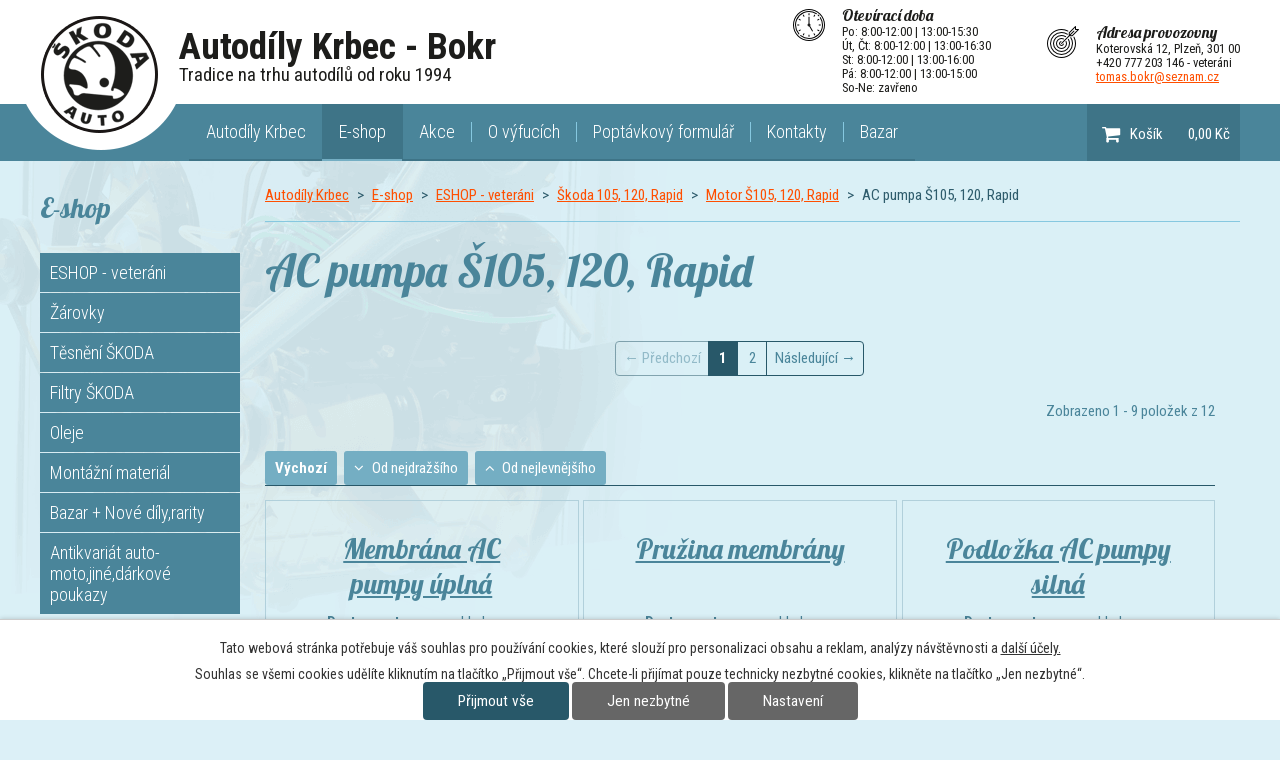

--- FILE ---
content_type: text/html; charset=utf-8
request_url: https://www.autodily-krbec.cz/eshop/eshop-veterani/skoda-105-120-rapid/skoda-105-120-rapid-motor/skoda-105-120-rapid-motor-ac-pumpa
body_size: 18876
content:
<!DOCTYPE html>
<html lang="cs" data-lang-system="cs">
	<head>



		<!--[if IE]><meta http-equiv="X-UA-Compatible" content="IE=EDGE"><![endif]-->
			<meta name="viewport" content="width=device-width, initial-scale=1, user-scalable=yes">
			<meta http-equiv="content-type" content="text/html; charset=utf-8" />
			<meta name="robots" content="index,follow" />
			<meta name="author" content="Antee s.r.o." />
			<meta name="description" content="Zabýváme se prodejem dílu na veterány Škoda. Najdete u nás také veškeré autodíly značky Škoda. V případě zájmu dokážeme sehnat díly na starší automobily značky škoda, např. Škoda 1000, Škoda R, Octavia, Felicia" />
			<meta name="keywords" content="autodíly, veteráni, Plzeňský kraj, Plzeň, Škoda autodíly,oleje" />
			<meta name="google-site-verification" content="NyunlU7-pHnqe5XqnyKObvjD4vhfVZ5M2ZfpaiCkj28" />
			<meta name="viewport" content="width=device-width, initial-scale=1, user-scalable=yes" />
<title>AC pumpa Š105, 120, Rapid | Autodíly Krbec - Bokr | Prodej náhradních dílů na veterány Škoda</title>

		<link rel="stylesheet" type="text/css" href="https://cdn.antee.cz/jqueryui/1.8.20/css/smoothness/jquery-ui-1.8.20.custom.css?v=2" integrity="sha384-969tZdZyQm28oZBJc3HnOkX55bRgehf7P93uV7yHLjvpg/EMn7cdRjNDiJ3kYzs4" crossorigin="anonymous" />
		<link rel="stylesheet" type="text/css" href="/style.php?nid=SlFRQUk=&amp;ver=1768399196" />
		<link rel="stylesheet" type="text/css" href="/css/libs.css?ver=1768399900" />
		<link rel="stylesheet" type="text/css" href="https://cdn.antee.cz/genericons/genericons/genericons.css?v=2" integrity="sha384-DVVni0eBddR2RAn0f3ykZjyh97AUIRF+05QPwYfLtPTLQu3B+ocaZm/JigaX0VKc" crossorigin="anonymous" />

		<script src="/js/jquery/jquery-3.0.0.min.js" ></script>
		<script src="/js/jquery/jquery-migrate-3.1.0.min.js" ></script>
		<script src="/js/jquery/jquery-ui.min.js" ></script>
		<script src="/js/jquery/jquery.ui.touch-punch.min.js" ></script>
		<script src="/js/libs.min.js?ver=1768399900" ></script>
		<script src="/js/ipo.min.js?ver=1768399889" ></script>
			<script src="/js/locales/cs.js?ver=1768399196" ></script>


		<link href="/aktuality-akce?action=atom" type="application/atom+xml" rel="alternate" title="Akce">
<link href="//fonts.googleapis.com/css?family=Lobster&amp;subset=latin,latin-ext" rel="stylesheet">
<link href="//fonts.googleapis.com/css?family=Roboto+Condensed:300,300i,400,400i,700,700i&amp;subset=latin,latin-ext" rel="stylesheet">
<script type="text/javascript">
$(function() {
$("#callEshop").insertBefore($("#ipomain"));
$("#ipocopyright").insertAfter($("#ipocontainer"));
$(".catalogBasket").insertAfter($("#ipotopmenu > ul"));
});
</script>
<script type="text/javascript">
$(document).ready(function() {
var WindowWidth = $(window).width();
if (WindowWidth < 1200) {
$(".catalogBasket").insertAfter($(".header-logo"));
};
});
</script>
	</head>

	<body id="page5379752" class="subpage5379752 subpage2358912"
			
			data-nid="10417"
			data-lid="CZ"
			data-oid="5379752"
			data-layout-pagewidth="764"
			
			data-slideshow-timer="3"
			 data-ipo-meta-category="10774" data-ipo-meta-parent-categories="10764 10611 10596" data-ipo-meta-subcategory="10774 10764 10611 10596"
						
				
				data-layout="responsive" data-viewport_width_responsive="1200"
			>



							<div id="snippet-cookiesConfirmation-euCookiesSnp">			<div id="cookieChoiceInfo" class="cookie-choices-info template_1">
					<p>Tato webová stránka potřebuje váš souhlas pro používání cookies, které slouží pro personalizaci obsahu a reklam, analýzy návštěvnosti a 
						<a class="cookie-button more" href="https://navody.antee.cz/cookies" target="_blank">další účely.</a>
					</p>
					<p>
						Souhlas se všemi cookies udělíte kliknutím na tlačítko „Přijmout vše“. Chcete-li přijímat pouze technicky nezbytné cookies, klikněte na tlačítko „Jen nezbytné“.
					</p>
				<div class="buttons">
					<a class="cookie-button action-button ajax" id="cookieChoiceButton" rel=”nofollow” href="/eshop/eshop-veterani/skoda-105-120-rapid/skoda-105-120-rapid-motor/skoda-105-120-rapid-motor-ac-pumpa?do=cookiesConfirmation-acceptAll">Přijmout vše</a>
					<a class="cookie-button cookie-button--settings action-button ajax" rel=”nofollow” href="/eshop/eshop-veterani/skoda-105-120-rapid/skoda-105-120-rapid-motor/skoda-105-120-rapid-motor-ac-pumpa?do=cookiesConfirmation-onlyNecessary">Jen nezbytné</a>
					<a class="cookie-button cookie-button--settings action-button ajax" rel=”nofollow” href="/eshop/eshop-veterani/skoda-105-120-rapid/skoda-105-120-rapid-motor/skoda-105-120-rapid-motor-ac-pumpa?do=cookiesConfirmation-openSettings">Nastavení</a>
				</div>
			</div>
</div>				<div id="ipocontainer">

			<div class="menu-toggler">

				<span>Menu</span>
				<span class="genericon genericon-menu"></span>
			</div>

			<span id="back-to-top">

				<i class="fa fa-angle-up"></i>
			</span>

			<div id="ipoheader">

				<div class="container">
	<a href="/" class="header-logo">
		<img src="/image.php?nid=10417&amp;oid=5507816" alt="Logo autodíly Jiří Krbec">
		<div class="top">Autodíly Krbec - Bokr<br><span>Tradice na trhu autodílů od roku 1994</span></div>
	</a>
	<div class="adress">
		<span>Adresa provozovny</span><br>
		Koterovská 12, Plzeň, 301 00<br>
		+420 777 203 146 - veteráni<br>
		<a href="mailto:krbec@autodily-krbec.cz">tomas.bokr@seznam.cz</a>
	</div>
	<div class="open">
		<span>Otevírací doba</span><br>
		<!--Po - Pá: 8:00-12:00 | 13:00-16:30<br>
So: zavřeno -->
		Po: 8:00-12:00 | 13:00-15:30<br>
		Út, Čt: 8:00-12:00 | 13:00-16:30<br>
		St: 8:00-12:00 | 13:00-16:00<br>
		Pá: 8:00-12:00 | 13:00-15:00<br>
		So-Ne: zavřeno
	</div>
</div>



<div id="snippet-headerSection-catalogBasketLink-5379752-"><div class="catalogBasket" id="catalog-basket-5379752">
	<h4 class="newsheader">Košík</h4>
	<div class="newsbody">
		<i class=" fa fa-shopping-cart fa-4"></i>
		<a href="/eshop?action=basket" class="ajax-modal">Košík</a>
		<div class="totalPrice">
                0,00 Kč
		</div>
	</div>
</div>
</div>			</div>

			<div id="ipotopmenuwrapper">

				<div id="ipotopmenu">
<h4 class="hiddenMenu">Horní menu</h4>
<ul class="topmenulevel1"><li class="topmenuitem1 noborder" id="ipomenu5508472"><a href="/">Autodíly Krbec</a></li><li class="topmenuitem1 active" id="ipomenu5379752"><a href="/eshop">E-shop</a><ul class="topmenulevel2"><li class="topmenuitem2" id="ipomenu5533774"><a href="/obchodni-podminky">Obchodní podmínky</a></li></ul></li><li class="topmenuitem1" id="ipomenu5510656"><a href="/aktuality-akce">Akce</a></li><li class="topmenuitem1" id="ipomenu2365652"><a href="/o-vyfucich">O výfucích</a></li><li class="topmenuitem1" id="ipomenu2365633"><a href="/poptavkovy-formular">Poptávkový formulář</a></li><li class="topmenuitem1" id="ipomenu2358915"><a href="/kontakty">Kontakty</a></li><li class="topmenuitem1" id="ipomenu8100549"><a href="/eshop/bazar" target="_top">Bazar</a></li></ul>
					<div class="cleartop"></div>
				</div>
			</div>
			<div id="ipomain">
				
				<div id="ipomainframe">
					<div id="ipopage">
<div id="iponavigation">
	<h5 class="hiddenMenu">Drobečková navigace</h5>
	<p>
			<a href="/">Autodíly Krbec</a> <span class="separator">&gt;</span>
			<a href="/eshop">E-shop</a> <span class="separator">&gt;</span>
			<a href="/eshop/eshop-veterani">ESHOP - veteráni</a> <span class="separator">&gt;</span>
			<a href="/eshop/eshop-veterani/skoda-105-120-rapid">Škoda 105, 120, Rapid</a> <span class="separator">&gt;</span>
			<a href="/eshop/eshop-veterani/skoda-105-120-rapid/skoda-105-120-rapid-motor">Motor Š105, 120, Rapid</a> <span class="separator">&gt;</span>
			<span class="currentPage">AC pumpa Š105, 120, Rapid</span>
	</p>

</div>
						<div class="ipopagetext">
							<div class="catalog view-detail content eshop-basket">
								
								<h1>AC pumpa Š105, 120, Rapid</h1>

<div id="snippet--flash"></div>
								
																	


<hr class="cleaner">


<div id="snippet-itemsOverview-content">
<div class="content-paginator clearfix">
	<div class="content-paginator-wrapper">
		<span class="paginator-disabled paginator-prev paginator-button" title="Předchozí">
			<span class="paginator-button-icon">&larr;</span><span class="paginator-button-text">Předchozí</span>
		</span>
			<span class="paginator-current" style="max-width: 112px">1</span>
			<a href="/eshop/eshop-veterani/skoda-105-120-rapid/skoda-105-120-rapid-motor/skoda-105-120-rapid-motor-ac-pumpa?itemsOverview-paginator-page=2" class="paginator-step" rel="next" style="max-width: 112px">
				2
			</a>
		<a href="/eshop/eshop-veterani/skoda-105-120-rapid/skoda-105-120-rapid-motor/skoda-105-120-rapid-motor-ac-pumpa?itemsOverview-paginator-page=2" class="paginator-next paginator-button" title="Následující" rel="next">
			<span class="paginator-button-text">Následující</span><span class="paginator-button-icon">&rarr;</span>
		</a>
	</div>
</div>
<div class="items-counter">Zobrazeno 1 - 9 položek z 12</div>

<div class="category-layout-switcher">
</div>

<ul class="order-tabs">

	<li class="order-tab tab-default current">
		<a href="/eshop/eshop-veterani/skoda-105-120-rapid/skoda-105-120-rapid-motor/skoda-105-120-rapid-motor-ac-pumpa?order=">Výchozí</a>
	</li>
	<li class="order-tab tab-price-high-to-low">

		<a href="/eshop/eshop-veterani/skoda-105-120-rapid/skoda-105-120-rapid-motor/skoda-105-120-rapid-motor-ac-pumpa?order=visitor_price_desc">Od nejdražšího</a>
	</li>
	<li class="order-tab tab-price-low-to-high">

		<a href="/eshop/eshop-veterani/skoda-105-120-rapid/skoda-105-120-rapid-motor/skoda-105-120-rapid-motor-ac-pumpa?order=visitor_price_asc">Od nejlevnějšího</a>
	</li>
</ul>
	<ul class="items matrix clearfix paragraph js-param-search-cleaner-parent same-height-per-row">
						<li class="js-param-search-product" id="catalog-item-528406" >
			<div>
				<h3 class="title" title="Membrána AC pumpy úplná"><a href="/eshop?categoryId=10774&amp;id=528406&amp;action=itemDetail&amp;oid=5379752&amp;nid=10417">Membrána AC pumpy úplná</a></h3>
				<div class="description">
				</div>
				<div class="attributes">
						<div class="attributes-row clearfix attr-dostupnost" >

							<div class="attributes-cell">
								<strong>Dostupnost</strong>
							</div>
							<div class="attributes-cell">
										skladem
							</div>
						</div>
				</div>

				<div class="eshop-stockInfo">

					<div class="eshop-stockCountAttribute">
						<div class="eshop-stockCountLabel">
							Skladem
						</div>
						<div class="eshop-stockCountValue">
								20 ks
						</div>
					</div>
				</div>

								<div class="eshop-priceAndBasketAdd">
						<div class="eshop-priceAttribute">
							<div class="price-with-vat">

								<div class="eshop-priceLabel">
									Cena s DPH
								</div>
								<div class="eshop-priceValue">
									75,00 Kč
								</div>
							</div>
						</div>
						<div class="eshop-basketAdd">
<form action="/eshop/eshop-veterani/skoda-105-120-rapid/skoda-105-120-rapid-motor/skoda-105-120-rapid-motor-ac-pumpa?do=itemsOverview-basketAdd-528406-basketAddForm-submit&amp;action=detail&amp;id=10774" method="post" id="frm-itemsOverview-basketAdd-528406-basketAddForm" class="basketAddForm ajax" data-validate>
<div class="form-horizontal">
<div class="form-item" id="frmbasketAddForm-count_528406-pair"><div class="form-item-label"><label class="required" for="frmbasketAddForm-count_528406">Počet<span class="meta"> - povinné</span></label></div><div class="form-item-field"><input type="text" name="count_528406" id="frmbasketAddForm-count_528406" value="1"> </div></div><div class="form-item buttons"><div class="form-item-label"></div><div class="form-item-field"><input type="submit" class="action-button" name="addToBasket_528406" id="frmbasketAddForm-addToBasket_528406" value="Přidat do košíku"> </div></div></div>
<div><input type="hidden" name="basketAdd_528406" id="frmbasketAddForm-basketAdd_528406" value="1"><input type="hidden" name="fromUrl_528406" id="frmbasketAddForm-fromUrl_528406" value="/eshop/eshop-veterani/skoda-105-120-rapid/skoda-105-120-rapid-motor/skoda-105-120-rapid-motor-ac-pumpa"></div></form>

<!-- Nette Form validator -->

<script >
	/* <![CDATA[ */

	var nette = nette || { };

	nette.getValue = function(elem) {
		if (!elem) {
			return void 0;
		}

		if (!elem.nodeName) { // radio
			for (var i = 0, len = elem.length; i < len; i++) {
				if (elem[i].checked) {
					return elem[i].value;
				}
			}
			return null;
		}

		if (elem.nodeName.toLowerCase() === 'select') {
			var index = elem.selectedIndex, options = elem.options;

			if (index < 0) {
				return null;

			} else if (elem.type === 'select-one') {
				return options[index].value;
			}

			for (var i = 0, values = [], len = options.length; i < len; i++) {
				if (options[i].selected) {
					values.push(options[i].value);
				}
			}
			return values;
		}

		if (elem.type === 'checkbox') {
			return elem.checked;
		}

		return elem.value.replace(/^\s+|\s+$/g, '');
	}


	nette.getFormValidators = function(form) {
		var id = form.getAttributeNode('id').nodeValue;
		return this.forms[id] ? this.forms[id].validators : [];
	}


	nette.validateControl = function(control) {
		var validator = this.getFormValidators(control.form)[control.name];
		return validator ? validator(control) : null;
	}


	nette.validateForm = function(sender) {
		var form = sender.form || sender;
		var validators = this.getFormValidators(form);
		for (var name in validators) {
			var error = validators[name](sender);
			if (error) {
				if (form[name].focus) {
					form[name].focus();
				}
				alert(error);
				return false;
			}
		}
		return true;
	}


	nette.toggle = function(id, visible) {
		var elem = document.getElementById(id);
		if (elem) {
			elem.style.display = visible ? "" : "none";
		}
	}

	/* ]]> */
</script>

<script >
	/* <![CDATA[ */

	nette.forms = nette.forms || { };

	nette.forms["frm-itemsOverview-basketAdd-528406-basketAddForm"] = {
		validators: {
			"count_528406": function(sender) {
		var res, val, form = sender.form || sender;
					val = nette.getValue(form["count_528406"]); res = val!='' && val!="";
			if (!res) return "Vypl\u0148te, pros\u00edm, povinn\u00e9 pole Po\u010det.";
			val = nette.getValue(form["count_528406"]); res = parseFloat(val)>=1 && parseFloat(val)<=20;
			if (!res) return "Zadan\u00fd po\u010det produkt\u016f nen\u00ed skladem. Nejvy\u0161\u0161\u00ed mo\u017en\u00fd po\u010det produkt\u016f: 20 ks.";
	}
		},

	toggle: function(sender) {
		var visible, res, form = sender.form || sender;
			}
	}


	
	/* ]]> */
</script>

<script >
	var form = document.querySelector('#' + "frm-itemsOverview-basketAdd-528406-basketAddForm" + '[data-validate]');
	if (form) {
		if (form.dataset.validate.length > 0) {
			var triggers = form.dataset.validate.split(" ");
			var allTriggersExist = true;
			for (var i = 0; i < triggers.length; i++) {
				var submit = form.querySelector('#' + triggers[i]);
				if (!submit) {
					allTriggersExist = false;
				}
				break;
			}
			if (allTriggersExist) {
				for (var i = 0; i < triggers.length; i++) {
					var submit = form.querySelector('#' + triggers[i]);
					if (submit) {
						submit.addEventListener('click', function (ev) {
							if (!nette.validateForm(ev.target)) {
								ev.preventDefault();
							}
						})
					}
				}
			} else {
				form.addEventListener('submit', function(ev) {
					if (!nette.validateForm(ev.target)) {
						ev.preventDefault();
					}
				})
			}
		} else {
			form.addEventListener('submit', function(ev) {
				if (!nette.validateForm(ev.target)) {
					ev.preventDefault();
				}
			})
		}
	}
</script>
<!-- /Nette Form validator -->
	</div>
									</div>
				
				<hr class="cleaner">
					<a href="/eshop?categoryId=10774&amp;id=528406&amp;action=itemDetail&amp;oid=5379752&amp;nid=10417">
						<img alt="" loading="lazy" width="231" height="173" data-src="/image.php?nid=10417&amp;oid=3636997&amp;width=231&amp;height=173">
					</a>
			</div>
		</li>
						<li class="js-param-search-product" id="catalog-item-528407" >
			<div>
				<h3 class="title" title="Pružina membrány"><a href="/eshop?categoryId=10774&amp;id=528407&amp;action=itemDetail&amp;oid=5379752&amp;nid=10417">Pružina membrány</a></h3>
				<div class="description">
				</div>
				<div class="attributes">
						<div class="attributes-row clearfix attr-dostupnost" >

							<div class="attributes-cell">
								<strong>Dostupnost</strong>
							</div>
							<div class="attributes-cell">
										skladem
							</div>
						</div>
				</div>

				<div class="eshop-stockInfo">

					<div class="eshop-stockCountAttribute">
						<div class="eshop-stockCountLabel">
							Skladem
						</div>
						<div class="eshop-stockCountValue">
								0 ks
						</div>
					</div>
				</div>

								<div class="eshop-priceAndBasketAdd">
						<div class="eshop-priceAttribute">
							<div class="price-with-vat">

								<div class="eshop-priceLabel">
									Cena s DPH
								</div>
								<div class="eshop-priceValue">
									20,00 Kč
								</div>
							</div>
						</div>
														</div>
				
				<hr class="cleaner">
					<a href="/eshop?categoryId=10774&amp;id=528407&amp;action=itemDetail&amp;oid=5379752&amp;nid=10417">
						<img alt="" loading="lazy" width="231" height="173" data-src="/image.php?nid=10417&amp;oid=4030500&amp;width=231&amp;height=173">
					</a>
			</div>
		</li>
						<li class="js-param-search-product" id="catalog-item-528408" >
			<div>
				<h3 class="title" title="Podložka AC pumpy silná"><a href="/eshop?categoryId=10774&amp;id=528408&amp;action=itemDetail&amp;oid=5379752&amp;nid=10417">Podložka AC pumpy silná</a></h3>
				<div class="description">
				</div>
				<div class="attributes">
						<div class="attributes-row clearfix attr-dostupnost" >

							<div class="attributes-cell">
								<strong>Dostupnost</strong>
							</div>
							<div class="attributes-cell">
										skladem
							</div>
						</div>
				</div>

				<div class="eshop-stockInfo">

					<div class="eshop-stockCountAttribute">
						<div class="eshop-stockCountLabel">
							Skladem
						</div>
						<div class="eshop-stockCountValue">
								8 ks
						</div>
					</div>
				</div>

								<div class="eshop-priceAndBasketAdd">
						<div class="eshop-priceAttribute">
							<div class="price-with-vat">

								<div class="eshop-priceLabel">
									Cena s DPH
								</div>
								<div class="eshop-priceValue">
									85,00 Kč
								</div>
							</div>
						</div>
						<div class="eshop-basketAdd">
<form action="/eshop/eshop-veterani/skoda-105-120-rapid/skoda-105-120-rapid-motor/skoda-105-120-rapid-motor-ac-pumpa?do=itemsOverview-basketAdd-528408-basketAddForm-submit&amp;action=detail&amp;id=10774" method="post" id="frm-itemsOverview-basketAdd-528408-basketAddForm" class="basketAddForm ajax" data-validate>
<div class="form-horizontal">
<div class="form-item" id="frmbasketAddForm-count_528408-pair"><div class="form-item-label"><label class="required" for="frmbasketAddForm-count_528408">Počet<span class="meta"> - povinné</span></label></div><div class="form-item-field"><input type="text" name="count_528408" id="frmbasketAddForm-count_528408" value="1"> </div></div><div class="form-item buttons"><div class="form-item-label"></div><div class="form-item-field"><input type="submit" class="action-button" name="addToBasket_528408" id="frmbasketAddForm-addToBasket_528408" value="Přidat do košíku"> </div></div></div>
<div><input type="hidden" name="basketAdd_528408" id="frmbasketAddForm-basketAdd_528408" value="1"><input type="hidden" name="fromUrl_528408" id="frmbasketAddForm-fromUrl_528408" value="/eshop/eshop-veterani/skoda-105-120-rapid/skoda-105-120-rapid-motor/skoda-105-120-rapid-motor-ac-pumpa"></div></form>

<!-- Nette Form validator -->

<script >
	/* <![CDATA[ */

	var nette = nette || { };

	nette.getValue = function(elem) {
		if (!elem) {
			return void 0;
		}

		if (!elem.nodeName) { // radio
			for (var i = 0, len = elem.length; i < len; i++) {
				if (elem[i].checked) {
					return elem[i].value;
				}
			}
			return null;
		}

		if (elem.nodeName.toLowerCase() === 'select') {
			var index = elem.selectedIndex, options = elem.options;

			if (index < 0) {
				return null;

			} else if (elem.type === 'select-one') {
				return options[index].value;
			}

			for (var i = 0, values = [], len = options.length; i < len; i++) {
				if (options[i].selected) {
					values.push(options[i].value);
				}
			}
			return values;
		}

		if (elem.type === 'checkbox') {
			return elem.checked;
		}

		return elem.value.replace(/^\s+|\s+$/g, '');
	}


	nette.getFormValidators = function(form) {
		var id = form.getAttributeNode('id').nodeValue;
		return this.forms[id] ? this.forms[id].validators : [];
	}


	nette.validateControl = function(control) {
		var validator = this.getFormValidators(control.form)[control.name];
		return validator ? validator(control) : null;
	}


	nette.validateForm = function(sender) {
		var form = sender.form || sender;
		var validators = this.getFormValidators(form);
		for (var name in validators) {
			var error = validators[name](sender);
			if (error) {
				if (form[name].focus) {
					form[name].focus();
				}
				alert(error);
				return false;
			}
		}
		return true;
	}


	nette.toggle = function(id, visible) {
		var elem = document.getElementById(id);
		if (elem) {
			elem.style.display = visible ? "" : "none";
		}
	}

	/* ]]> */
</script>

<script >
	/* <![CDATA[ */

	nette.forms = nette.forms || { };

	nette.forms["frm-itemsOverview-basketAdd-528408-basketAddForm"] = {
		validators: {
			"count_528408": function(sender) {
		var res, val, form = sender.form || sender;
					val = nette.getValue(form["count_528408"]); res = val!='' && val!="";
			if (!res) return "Vypl\u0148te, pros\u00edm, povinn\u00e9 pole Po\u010det.";
			val = nette.getValue(form["count_528408"]); res = parseFloat(val)>=1 && parseFloat(val)<=8;
			if (!res) return "Zadan\u00fd po\u010det produkt\u016f nen\u00ed skladem. Nejvy\u0161\u0161\u00ed mo\u017en\u00fd po\u010det produkt\u016f: 8 ks.";
	}
		},

	toggle: function(sender) {
		var visible, res, form = sender.form || sender;
			}
	}


	
	/* ]]> */
</script>

<script >
	var form = document.querySelector('#' + "frm-itemsOverview-basketAdd-528408-basketAddForm" + '[data-validate]');
	if (form) {
		if (form.dataset.validate.length > 0) {
			var triggers = form.dataset.validate.split(" ");
			var allTriggersExist = true;
			for (var i = 0; i < triggers.length; i++) {
				var submit = form.querySelector('#' + triggers[i]);
				if (!submit) {
					allTriggersExist = false;
				}
				break;
			}
			if (allTriggersExist) {
				for (var i = 0; i < triggers.length; i++) {
					var submit = form.querySelector('#' + triggers[i]);
					if (submit) {
						submit.addEventListener('click', function (ev) {
							if (!nette.validateForm(ev.target)) {
								ev.preventDefault();
							}
						})
					}
				}
			} else {
				form.addEventListener('submit', function(ev) {
					if (!nette.validateForm(ev.target)) {
						ev.preventDefault();
					}
				})
			}
		} else {
			form.addEventListener('submit', function(ev) {
				if (!nette.validateForm(ev.target)) {
					ev.preventDefault();
				}
			})
		}
	}
</script>
<!-- /Nette Form validator -->
	</div>
									</div>
				
				<hr class="cleaner">
					<a href="/eshop?categoryId=10774&amp;id=528408&amp;action=itemDetail&amp;oid=5379752&amp;nid=10417">
						<img alt="" loading="lazy" width="231" height="173" data-src="/image.php?nid=10417&amp;oid=3222598&amp;width=231&amp;height=173">
					</a>
			</div>
		</li>
		<li class="cleaner"></li>
						<li class="js-param-search-product" id="catalog-item-528411" >
			<div>
				<h3 class="title" title="Filtr AC pumpy"><a href="/eshop?categoryId=10774&amp;id=528411&amp;action=itemDetail&amp;oid=5379752&amp;nid=10417">Filtr AC pumpy</a></h3>
				<div class="description">
				</div>
				<div class="attributes">
						<div class="attributes-row clearfix attr-dostupnost" >

							<div class="attributes-cell">
								<strong>Dostupnost</strong>
							</div>
							<div class="attributes-cell">
										skladem
							</div>
						</div>
				</div>

				<div class="eshop-stockInfo">

					<div class="eshop-stockCountAttribute">
						<div class="eshop-stockCountLabel">
							Skladem
						</div>
						<div class="eshop-stockCountValue">
								0 ks
						</div>
					</div>
				</div>

								<div class="eshop-priceAndBasketAdd">
						<div class="eshop-priceAttribute">
							<div class="price-with-vat">

								<div class="eshop-priceLabel">
									Cena s DPH
								</div>
								<div class="eshop-priceValue">
									85,00 Kč
								</div>
							</div>
						</div>
														</div>
				
				<hr class="cleaner">
					<a href="/eshop?categoryId=10774&amp;id=528411&amp;action=itemDetail&amp;oid=5379752&amp;nid=10417">
						<img alt="" loading="lazy" width="231" height="173" data-src="/image.php?nid=10417&amp;oid=3653920&amp;width=231&amp;height=173">
					</a>
			</div>
		</li>
						<li class="js-param-search-product" id="catalog-item-528412" >
			<div>
				<h3 class="title" title="Držák nádobky AC pumpy"><a href="/eshop?categoryId=10774&amp;id=528412&amp;action=itemDetail&amp;oid=5379752&amp;nid=10417">Držák nádobky AC pumpy</a></h3>
				<div class="description">
				</div>
				<div class="attributes">
						<div class="attributes-row clearfix attr-dostupnost" >

							<div class="attributes-cell">
								<strong>Dostupnost</strong>
							</div>
							<div class="attributes-cell">
										skladem
							</div>
						</div>
				</div>

				<div class="eshop-stockInfo">

					<div class="eshop-stockCountAttribute">
						<div class="eshop-stockCountLabel">
							Skladem
						</div>
						<div class="eshop-stockCountValue">
								0 ks
						</div>
					</div>
				</div>

								<div class="eshop-priceAndBasketAdd">
						<div class="eshop-priceAttribute">
							<div class="price-with-vat">

								<div class="eshop-priceLabel">
									Cena s DPH
								</div>
								<div class="eshop-priceValue">
									90,00 Kč
								</div>
							</div>
						</div>
														</div>
				
				<hr class="cleaner">
					<a href="/eshop?categoryId=10774&amp;id=528412&amp;action=itemDetail&amp;oid=5379752&amp;nid=10417">
						<img alt="" loading="lazy" width="231" height="173" data-src="/image.php?nid=10417&amp;oid=3653941&amp;width=231&amp;height=173">
					</a>
			</div>
		</li>
						<li class="js-param-search-product" id="catalog-item-528414" >
			<div>
				<h3 class="title" title="Těsnění AC pumpy"><a href="/eshop?categoryId=10774&amp;id=528414&amp;action=itemDetail&amp;oid=5379752&amp;nid=10417">Těsnění AC pumpy</a></h3>
				<div class="description">
				</div>
				<div class="attributes">
						<div class="attributes-row clearfix attr-dostupnost" >

							<div class="attributes-cell">
								<strong>Dostupnost</strong>
							</div>
							<div class="attributes-cell">
										skladem
							</div>
						</div>
				</div>

				<div class="eshop-stockInfo">

					<div class="eshop-stockCountAttribute">
						<div class="eshop-stockCountLabel">
							Skladem
						</div>
						<div class="eshop-stockCountValue">
								49 ks
						</div>
					</div>
				</div>

								<div class="eshop-priceAndBasketAdd">
						<div class="eshop-priceAttribute">
							<div class="price-with-vat">

								<div class="eshop-priceLabel">
									Cena s DPH
								</div>
								<div class="eshop-priceValue">
									4,00 Kč
								</div>
							</div>
						</div>
						<div class="eshop-basketAdd">
<form action="/eshop/eshop-veterani/skoda-105-120-rapid/skoda-105-120-rapid-motor/skoda-105-120-rapid-motor-ac-pumpa?do=itemsOverview-basketAdd-528414-basketAddForm-submit&amp;action=detail&amp;id=10774" method="post" id="frm-itemsOverview-basketAdd-528414-basketAddForm" class="basketAddForm ajax" data-validate>
<div class="form-horizontal">
<div class="form-item" id="frmbasketAddForm-count_528414-pair"><div class="form-item-label"><label class="required" for="frmbasketAddForm-count_528414">Počet<span class="meta"> - povinné</span></label></div><div class="form-item-field"><input type="text" name="count_528414" id="frmbasketAddForm-count_528414" value="1"> </div></div><div class="form-item buttons"><div class="form-item-label"></div><div class="form-item-field"><input type="submit" class="action-button" name="addToBasket_528414" id="frmbasketAddForm-addToBasket_528414" value="Přidat do košíku"> </div></div></div>
<div><input type="hidden" name="basketAdd_528414" id="frmbasketAddForm-basketAdd_528414" value="1"><input type="hidden" name="fromUrl_528414" id="frmbasketAddForm-fromUrl_528414" value="/eshop/eshop-veterani/skoda-105-120-rapid/skoda-105-120-rapid-motor/skoda-105-120-rapid-motor-ac-pumpa"></div></form>

<!-- Nette Form validator -->

<script >
	/* <![CDATA[ */

	var nette = nette || { };

	nette.getValue = function(elem) {
		if (!elem) {
			return void 0;
		}

		if (!elem.nodeName) { // radio
			for (var i = 0, len = elem.length; i < len; i++) {
				if (elem[i].checked) {
					return elem[i].value;
				}
			}
			return null;
		}

		if (elem.nodeName.toLowerCase() === 'select') {
			var index = elem.selectedIndex, options = elem.options;

			if (index < 0) {
				return null;

			} else if (elem.type === 'select-one') {
				return options[index].value;
			}

			for (var i = 0, values = [], len = options.length; i < len; i++) {
				if (options[i].selected) {
					values.push(options[i].value);
				}
			}
			return values;
		}

		if (elem.type === 'checkbox') {
			return elem.checked;
		}

		return elem.value.replace(/^\s+|\s+$/g, '');
	}


	nette.getFormValidators = function(form) {
		var id = form.getAttributeNode('id').nodeValue;
		return this.forms[id] ? this.forms[id].validators : [];
	}


	nette.validateControl = function(control) {
		var validator = this.getFormValidators(control.form)[control.name];
		return validator ? validator(control) : null;
	}


	nette.validateForm = function(sender) {
		var form = sender.form || sender;
		var validators = this.getFormValidators(form);
		for (var name in validators) {
			var error = validators[name](sender);
			if (error) {
				if (form[name].focus) {
					form[name].focus();
				}
				alert(error);
				return false;
			}
		}
		return true;
	}


	nette.toggle = function(id, visible) {
		var elem = document.getElementById(id);
		if (elem) {
			elem.style.display = visible ? "" : "none";
		}
	}

	/* ]]> */
</script>

<script >
	/* <![CDATA[ */

	nette.forms = nette.forms || { };

	nette.forms["frm-itemsOverview-basketAdd-528414-basketAddForm"] = {
		validators: {
			"count_528414": function(sender) {
		var res, val, form = sender.form || sender;
					val = nette.getValue(form["count_528414"]); res = val!='' && val!="";
			if (!res) return "Vypl\u0148te, pros\u00edm, povinn\u00e9 pole Po\u010det.";
			val = nette.getValue(form["count_528414"]); res = parseFloat(val)>=1 && parseFloat(val)<=49;
			if (!res) return "Zadan\u00fd po\u010det produkt\u016f nen\u00ed skladem. Nejvy\u0161\u0161\u00ed mo\u017en\u00fd po\u010det produkt\u016f: 49 ks.";
	}
		},

	toggle: function(sender) {
		var visible, res, form = sender.form || sender;
			}
	}


	
	/* ]]> */
</script>

<script >
	var form = document.querySelector('#' + "frm-itemsOverview-basketAdd-528414-basketAddForm" + '[data-validate]');
	if (form) {
		if (form.dataset.validate.length > 0) {
			var triggers = form.dataset.validate.split(" ");
			var allTriggersExist = true;
			for (var i = 0; i < triggers.length; i++) {
				var submit = form.querySelector('#' + triggers[i]);
				if (!submit) {
					allTriggersExist = false;
				}
				break;
			}
			if (allTriggersExist) {
				for (var i = 0; i < triggers.length; i++) {
					var submit = form.querySelector('#' + triggers[i]);
					if (submit) {
						submit.addEventListener('click', function (ev) {
							if (!nette.validateForm(ev.target)) {
								ev.preventDefault();
							}
						})
					}
				}
			} else {
				form.addEventListener('submit', function(ev) {
					if (!nette.validateForm(ev.target)) {
						ev.preventDefault();
					}
				})
			}
		} else {
			form.addEventListener('submit', function(ev) {
				if (!nette.validateForm(ev.target)) {
					ev.preventDefault();
				}
			})
		}
	}
</script>
<!-- /Nette Form validator -->
	</div>
									</div>
				
				<hr class="cleaner">
					<a href="/eshop?categoryId=10774&amp;id=528414&amp;action=itemDetail&amp;oid=5379752&amp;nid=10417">
						<img alt="" loading="lazy" width="173" height="231" data-src="/image.php?nid=10417&amp;oid=3645482&amp;width=173&amp;height=231">
					</a>
			</div>
		</li>
		<li class="cleaner"></li>
						<li class="js-param-search-product" id="catalog-item-1187891" >
			<div>
				<h3 class="title" title="Těsnící kroužek čístíče AC"><a href="/eshop/produkt/tesnici-krouzek-cistice-ac">Těsnící kroužek čístíče AC</a></h3>
				<div class="description">
				</div>
				<div class="attributes">
						<div class="attributes-row clearfix attr-dostupnost" >

							<div class="attributes-cell">
								<strong>Dostupnost</strong>
							</div>
							<div class="attributes-cell">
										skladem
							</div>
						</div>
				</div>

				<div class="eshop-stockInfo">

					<div class="eshop-stockCountAttribute">
						<div class="eshop-stockCountLabel">
							Skladem
						</div>
						<div class="eshop-stockCountValue">
								0 ks
						</div>
					</div>
				</div>

								<div class="eshop-priceAndBasketAdd">
						<div class="eshop-priceAttribute">
							<div class="price-with-vat">

								<div class="eshop-priceLabel">
									Cena s DPH
								</div>
								<div class="eshop-priceValue">
									35,00 Kč
								</div>
							</div>
						</div>
														</div>
				
				<hr class="cleaner">
					<a href="/eshop/produkt/tesnici-krouzek-cistice-ac">
						<img alt="" loading="lazy" width="173" height="231" data-src="/image.php?nid=10417&amp;oid=9761463&amp;width=173&amp;height=231">
					</a>
			</div>
		</li>
						<li class="js-param-search-product" id="catalog-item-1192488" >
			<div>
				<h3 class="title" title="Ventil palivového čerpadla orig"><a href="/eshop/produkt/ventil-palivoveho-cerpadla-orig">Ventil palivového čerpadla orig</a></h3>
				<div class="description">
				</div>
				<div class="attributes">
						<div class="attributes-row clearfix attr-dostupnost" >

							<div class="attributes-cell">
								<strong>Dostupnost</strong>
							</div>
							<div class="attributes-cell">
										skladem
							</div>
						</div>
				</div>

				<div class="eshop-stockInfo">

					<div class="eshop-stockCountAttribute">
						<div class="eshop-stockCountLabel">
							Skladem
						</div>
						<div class="eshop-stockCountValue">
								0 ks
						</div>
					</div>
				</div>

								<div class="eshop-priceAndBasketAdd">
						<div class="eshop-priceAttribute">
							<div class="price-with-vat">

								<div class="eshop-priceLabel">
									Cena s DPH
								</div>
								<div class="eshop-priceValue">
									150,00 Kč
								</div>
							</div>
						</div>
														</div>
				
				<hr class="cleaner">
					<a href="/eshop/produkt/ventil-palivoveho-cerpadla-orig">
						<img alt="" loading="lazy" width="173" height="231" data-src="/image.php?nid=10417&amp;oid=10236636&amp;width=173&amp;height=231">
					</a>
			</div>
		</li>
						<li class="js-param-search-product" id="catalog-item-1192489" >
			<div>
				<h3 class="title" title="spodek palivového čerpadla orig"><a href="/eshop/produkt/spodek-palivoveho-cerpadla-orig">spodek palivového čerpadla orig</a></h3>
				<div class="description">
				</div>
				<div class="attributes">
						<div class="attributes-row clearfix attr-dostupnost" >

							<div class="attributes-cell">
								<strong>Dostupnost</strong>
							</div>
							<div class="attributes-cell">
										skladem
							</div>
						</div>
				</div>

				<div class="eshop-stockInfo">

					<div class="eshop-stockCountAttribute">
						<div class="eshop-stockCountLabel">
							Skladem
						</div>
						<div class="eshop-stockCountValue">
								0 ks
						</div>
					</div>
				</div>

								<div class="eshop-priceAndBasketAdd">
						<div class="eshop-priceAttribute">
							<div class="price-with-vat">

								<div class="eshop-priceLabel">
									Cena s DPH
								</div>
								<div class="eshop-priceValue">
									320,00 Kč
								</div>
							</div>
						</div>
														</div>
				
				<hr class="cleaner">
					<a href="/eshop/produkt/spodek-palivoveho-cerpadla-orig">
						<img alt="" loading="lazy" width="173" height="231" data-src="/image.php?nid=10417&amp;oid=10236643&amp;width=173&amp;height=231">
					</a>
			</div>
		</li>
		<li class="cleaner"></li>
			</ul>
<div class="content-paginator clearfix">
	<div class="content-paginator-wrapper">
		<span class="paginator-disabled paginator-prev paginator-button" title="Předchozí">
			<span class="paginator-button-icon">&larr;</span><span class="paginator-button-text">Předchozí</span>
		</span>
			<span class="paginator-current" style="max-width: 112px">1</span>
			<a href="/eshop/eshop-veterani/skoda-105-120-rapid/skoda-105-120-rapid-motor/skoda-105-120-rapid-motor-ac-pumpa?itemsOverview-paginator-page=2" class="paginator-step" rel="next" style="max-width: 112px">
				2
			</a>
		<a href="/eshop/eshop-veterani/skoda-105-120-rapid/skoda-105-120-rapid-motor/skoda-105-120-rapid-motor-ac-pumpa?itemsOverview-paginator-page=2" class="paginator-next paginator-button" title="Následující" rel="next">
			<span class="paginator-button-text">Následující</span><span class="paginator-button-icon">&rarr;</span>
		</a>
	</div>
</div>
<div class="items-counter">Zobrazeno 1 - 9 položek z 12</div>

</div>

															</div>
						</div>
					</div>


										<div id="ipoleftblock">
												<div id="ipomenu">
<h4 class="hiddenMenu">Menu</h4>

							<div class="hrclear"></div>
															<div class="categories-menu" id="categories-menu-5379752">

	<h3>E-shop</h3>
		<ul>

			<li class="category-10596 submenu1">		<a href="/eshop/eshop-veterani">ESHOP - veteráni</a>
		<ul>

			<li class="category-10609 submenu2">		<a href="/eshop/eshop-veterani/skoda-favorit-felicia">Škoda Favorit/Felicia</a>
		<ul>

			<li class="category-10625">		<a href="/eshop/eshop-veterani/skoda-favorit-felicia/veteran-favorit-felicia-tesneni">Těsnění Favorit/Felicie viz  Tesnění Skoda</a>
</li>
			<li class="category-10626 submenu3">		<a href="/eshop/eshop-veterani/skoda-favorit-felicia/veteran-favorit-felicia-motor">Motor Favorit/Felicie a výfuk</a>
		<ul>

			<li class="category-10840">		<a href="/eshop/eshop-veterani/skoda-favorit-felicia/veteran-favorit-felicia-motor/skoda-favorit-felicia-motor-filtry">Filtry Favorit/Felicie</a>
</li>
		</ul>
</li>
			<li class="category-10627">		<a href="/eshop/eshop-veterani/skoda-favorit-felicia/veteran-favorit-felicia-spojka">Spojka  prevodovka řazení Favorit Felicie</a>
</li>
			<li class="category-10628">		<a href="/eshop/eshop-veterani/skoda-favorit-felicia/veteran-favorit-felicia-predni-osa">Přední osa Favorit/Felicie a řízení zad. osa</a>
</li>
			<li class="category-10629">		<a href="/eshop/eshop-veterani/skoda-favorit-felicia/veteran-favorit-felicia-karoserie">Karosérie Favorit/Felicie</a>
</li>
			<li class="category-10630">		<a href="/eshop/eshop-veterani/skoda-favorit-felicia/veteran-favorit-felicia-prislusenstvi">Příslušenství Favorit/Felicie plasty znaky hadice</a>
</li>
			<li class="category-10631">		<a href="/eshop/eshop-veterani/skoda-favorit-felicia/veteran-favorit-felicia-brzdovy-system">Brzdový systém Favorit/Felicie</a>
</li>
			<li class="category-10632">		<a href="/eshop/eshop-veterani/skoda-favorit-felicia/veteran-favorit-felicia-elektrika">Elektrika Favorit/Felicie</a>
</li>
		</ul>
</li>
			<li class="category-10608">		<a href="/eshop/eshop-veterani/veteran-skoda-felicia">Veterán Škoda Felicia viz Octávia</a>
</li>
			<li class="category-10597 submenu2">		<a href="/eshop/eshop-veterani/veteran-skoda-octavia">Veterán Škoda Octavia</a>
		<ul>

			<li class="category-10598">		<a href="/eshop/eshop-veterani/veteran-skoda-octavia/veteran-octavia-tesneni-gufera-krouzky">Těsnění motoru viz Těsnění ŠKODA</a>
</li>
			<li class="category-10599 submenu3">		<a href="/eshop/eshop-veterani/veteran-skoda-octavia/veteran-octavia-motor">Motor Octavia viz motor ŠKODA 1203</a>
		<ul>

			<li class="category-10727">		<a href="/eshop/eshop-veterani/veteran-skoda-octavia/veteran-octavia-motor/veteran-skoda-octavia-karburator">Karburátor Octavia viz karburátor Škoda 100</a>
</li>
			<li class="category-10728">		<a href="/eshop/eshop-veterani/veteran-skoda-octavia/veteran-octavia-motor/veteran-skoda-octavia-vodni-pumpa">Vodní pumpa Octavia viz. Š1203</a>
</li>
			<li class="category-10729">		<a href="/eshop/eshop-veterani/veteran-skoda-octavia/veteran-octavia-motor/veteran-skoda-octavia-rozdelovac">Rozdělovač Octavia viz roz. Š 100</a>
</li>
			<li class="category-10730">		<a href="/eshop/eshop-veterani/veteran-skoda-octavia/veteran-octavia-motor/veteran-skoda-octavia-starter">Startér Octavia</a>
</li>
			<li class="category-10731">		<a href="/eshop/eshop-veterani/veteran-skoda-octavia/veteran-octavia-motor/veteran-skoda-octavia-vyfuk">Výfuk Octavia</a>
</li>
			<li class="category-10732">		<a href="/eshop/eshop-veterani/veteran-skoda-octavia/veteran-octavia-motor/veteran-skoda-octavia-filtry">Filtry Octavia</a>
</li>
			<li class="category-10733">		<a href="/eshop/eshop-veterani/veteran-skoda-octavia/veteran-octavia-motor/veteran-skoda-octavia-prislusenstvi-motoru">Součásky a příslušenstvý motoru</a>
</li>
			<li class="category-10833">		<a href="/eshop/eshop-veterani/veteran-skoda-octavia/veteran-octavia-motor/veteran-skoda-motor-ac-pumpa">AC pumpa Octavia-Š1203</a>
</li>
		</ul>
</li>
			<li class="category-10600">		<a href="/eshop/eshop-veterani/veteran-skoda-octavia/veteran-octavia-prevodovka-razeni">Převodovka + řazení Octavia viz Převody Š 1203</a>
</li>
			<li class="category-10601">		<a href="/eshop/eshop-veterani/veteran-skoda-octavia/veteran-octavia-predni-osa">Přední osa Octavia</a>
</li>
			<li class="category-10602">		<a href="/eshop/eshop-veterani/veteran-skoda-octavia/veteran-octavia-zadni-osa">Zadní osa Octavia</a>
</li>
			<li class="category-10603">		<a href="/eshop/eshop-veterani/veteran-skoda-octavia/veteran-octavia-brzdovy-system">Brzdový systém Octavia</a>
</li>
			<li class="category-10604 submenu3">		<a href="/eshop/eshop-veterani/veteran-skoda-octavia/veteran-octavia-elektrika">Elektrika Octavia</a>
		<ul>

			<li class="category-10734">		<a href="/eshop/eshop-veterani/veteran-skoda-octavia/veteran-octavia-elektrika/veteran-skoda-octavia-elektrika-prepinace">Přepínače Octavia</a>
</li>
		</ul>
</li>
			<li class="category-10605 submenu3">		<a href="/eshop/eshop-veterani/veteran-skoda-octavia/veteran-octavia-prislusenstvi">Příslušenství Octavia</a>
		<ul>

			<li class="category-10735">		<a href="/eshop/eshop-veterani/veteran-skoda-octavia/veteran-octavia-prislusenstvi/veteran-skoda-octavia-prislusenstvi-topeni">Topení Octavia</a>
</li>
			<li class="category-10736">		<a href="/eshop/eshop-veterani/veteran-skoda-octavia/veteran-octavia-prislusenstvi/veteran-skoda-octavia-prislusenstvi-chlazeni">Chlazení Octavia</a>
</li>
			<li class="category-10737">		<a href="/eshop/eshop-veterani/veteran-skoda-octavia/veteran-octavia-prislusenstvi/veteran-skoda-octavia-prislusenstvi-ostatni">Ostatní Octavia</a>
</li>
		</ul>
</li>
			<li class="category-10606 submenu3">		<a href="/eshop/eshop-veterani/veteran-skoda-octavia/veteran-octavia-karoserie">Karosérie Octavia</a>
		<ul>

			<li class="category-10738">		<a href="/eshop/eshop-veterani/veteran-skoda-octavia/veteran-octavia-karoserie/veteran-skoda-octavia-karoserie-osvetleni">Osvětlení</a>
</li>
		</ul>
</li>
			<li class="category-10607">		<a href="/eshop/eshop-veterani/veteran-skoda-octavia/veteran-octavia-spojka">Spojka Octavia</a>
</li>
		</ul>
</li>
			<li class="category-10610 submenu2">		<a href="/eshop/eshop-veterani/skoda-100-110r">Škoda 100, 110R</a>
		<ul>

			<li class="category-10717">		<a href="/eshop/eshop-veterani/skoda-100-110r/skoda-100-110r-tesneni">Těsnění Š100, 110R viz Těsnění ŠKODA</a>
</li>
			<li class="category-10718 submenu3">		<a href="/eshop/eshop-veterani/skoda-100-110r/skoda-100-110r-motor">Motor Š100, 110R viz motor Š120</a>
		<ul>

			<li class="category-10739">		<a href="/eshop/eshop-veterani/skoda-100-110r/skoda-100-110r-motor/skoda-100-110r-motor-karburator">Karburátor Š100, 110R Octavie-felicie</a>
</li>
			<li class="category-10740">		<a href="/eshop/eshop-veterani/skoda-100-110r/skoda-100-110r-motor/skoda-100-110r-motor-ac-pumpa">AC pumpa Š100, 110R viz AC pumpa Škoda 120</a>
</li>
			<li class="category-10741">		<a href="/eshop/eshop-veterani/skoda-100-110r/skoda-100-110r-motor/skoda-100-110r-motor-rozdelovac">Rozdělovač Š100, 110R</a>
</li>
			<li class="category-10742">		<a href="/eshop/eshop-veterani/skoda-100-110r/skoda-100-110r-motor/skoda-100-110r-motor-vodni-pumpa">Vodní pumpa Š100, 110R-viz. vod. pumpa Š120</a>
</li>
			<li class="category-10743">		<a href="/eshop/eshop-veterani/skoda-100-110r/skoda-100-110r-motor/skoda-100-110r-motor-starter">Startér Š100, 110R viz startér Škoda 120</a>
</li>
			<li class="category-10744">		<a href="/eshop/eshop-veterani/skoda-100-110r/skoda-100-110r-motor/skoda-100-110r-motor-vyfuk">Výfuk Š100, 110R</a>
</li>
			<li class="category-10745">		<a href="/eshop/eshop-veterani/skoda-100-110r/skoda-100-110r-motor/skoda-100-110r-motor-filtry">Filtry Š100, 110R</a>
</li>
			<li class="category-10746">		<a href="/eshop/eshop-veterani/skoda-100-110r/skoda-100-110r-motor/skoda-100-110r-motor-prislusenstvi-motoru">Díly a Příslušenství motoru Š100, 110R</a>
</li>
		</ul>
</li>
			<li class="category-10719">		<a href="/eshop/eshop-veterani/skoda-100-110r/skoda-100-110r-razerni">Řazení Š100, 110R viz řazení Š120</a>
</li>
			<li class="category-10720">		<a href="/eshop/eshop-veterani/skoda-100-110r/skoda-100-110r-prevodovka">Převodovka Š100, 110R viz přev. Š 120</a>
</li>
			<li class="category-10721">		<a href="/eshop/eshop-veterani/skoda-100-110r/skoda-100-110r-spojka">Spojka Š100, 110R viz . spoj. Š120</a>
</li>
			<li class="category-10722 submenu3">		<a href="/eshop/eshop-veterani/skoda-100-110r/skoda-100-110r-predni-osa">Přední osa Š100, 110R Viz přední osa Škoda 120</a>
		<ul>

			<li class="category-10747">		<a href="/eshop/eshop-veterani/skoda-100-110r/skoda-100-110r-predni-osa/skoda-100-110r-predni-osa-rameno">Rameno Š100, 110R</a>
</li>
			<li class="category-10748">		<a href="/eshop/eshop-veterani/skoda-100-110r/skoda-100-110r-predni-osa/skoda-100-110r-predni-osa-svisly-cep">Svislý čep Š100, 110R viz svislý čep ŠKODA 120</a>
</li>
			<li class="category-10749">		<a href="/eshop/eshop-veterani/skoda-100-110r/skoda-100-110r-predni-osa/skoda-100-110r-predni-osa-rizeni">Řízení Š100, 110R</a>
</li>
			<li class="category-10750">		<a href="/eshop/eshop-veterani/skoda-100-110r/skoda-100-110r-predni-osa/skoda-100-110r-predni-osa-pomocni-cep">Pomocný čep Š100, 110R viz pomocný čep Š 105 Š120</a>
</li>
			<li class="category-10751">		<a href="/eshop/eshop-veterani/skoda-100-110r/skoda-100-110r-predni-osa/skoda-100-110r-predni-osa-tlumic">Tlumič Š100, 110R viz tlumič Š 105 Š120</a>
</li>
			<li class="category-10752">		<a href="/eshop/eshop-veterani/skoda-100-110r/skoda-100-110r-predni-osa/skoda-100-110r-predni-osa-stabilizator">Stabilizátor Š100, 110R</a>
</li>
			<li class="category-10753">		<a href="/eshop/eshop-veterani/skoda-100-110r/skoda-100-110r-predni-osa/skoda-100-110r-predni-osa-naboj">Náboj Š100, 110R</a>
</li>
		</ul>
</li>
			<li class="category-10723">		<a href="/eshop/eshop-veterani/skoda-100-110r/skoda-100-110r-zadni-osa">Zadní osa Š100, 110R viz zadní osa Š 120</a>
</li>
			<li class="category-10724 submenu3">		<a href="/eshop/eshop-veterani/skoda-100-110r/skoda-100-110r-brzdovy-system">Brzdový systém Š100, 110R</a>
		<ul>

			<li class="category-10754">		<a href="/eshop/eshop-veterani/skoda-100-110r/skoda-100-110r-brzdovy-system/skoda-100-110r-brzdovy-system-hadice">Hadice Š100, 110R</a>
</li>
			<li class="category-10755">		<a href="/eshop/eshop-veterani/skoda-100-110r/skoda-100-110r-brzdovy-system/skoda-100-110r-brzdovy-system-trubky">Trubky brzdiče Š 100-Š110 R-Š120</a>
</li>
			<li class="category-10756">		<a href="/eshop/eshop-veterani/skoda-100-110r/skoda-100-110r-brzdovy-system/skoda-100-110r-brzdovy-system-prislusenstvi-brzd">Příslušenství brzd Š100, 110R</a>
</li>
		</ul>
</li>
			<li class="category-10725 submenu3">		<a href="/eshop/eshop-veterani/skoda-100-110r/skoda-100-110r-karoserie">Karosérie Š100, 110R</a>
		<ul>

			<li class="category-10757">		<a href="/eshop/eshop-veterani/skoda-100-110r/skoda-100-110r-karoserie/skoda-100-110r-karoserie-osvetleni">Osvětlení Š100, 110R</a>
</li>
		</ul>
</li>
			<li class="category-10726 submenu3">		<a href="/eshop/eshop-veterani/skoda-100-110r/skoda-100-110r-prislusenstvi">Příslušenství Š100, 110R</a>
		<ul>

			<li class="category-10758">		<a href="/eshop/eshop-veterani/skoda-100-110r/skoda-100-110r-prislusenstvi/skoda-100-110r-prislusenstvi-topeni">Topení Š100, 110R</a>
</li>
			<li class="category-10759">		<a href="/eshop/eshop-veterani/skoda-100-110r/skoda-100-110r-prislusenstvi/skoda-100-110r-prislusenstvi-chlazeni">Chlazení Š100, 110R.Š1000</a>
</li>
			<li class="category-10760">		<a href="/eshop/eshop-veterani/skoda-100-110r/skoda-100-110r-prislusenstvi/skoda-100-110r-prislusenstvi-elektrika">Elektrika Š100, 110R</a>
</li>
			<li class="category-10761">		<a href="/eshop/eshop-veterani/skoda-100-110r/skoda-100-110r-prislusenstvi/skoda-100-110r-prislusenstvi-spojovaci-material">Spojovací materiál Š100, 110R</a>
</li>
			<li class="category-10762">		<a href="/eshop/eshop-veterani/skoda-100-110r/skoda-100-110r-prislusenstvi/skoda-100-110r-prislusenstvi-ostatni">Ostatní Š100, 110R</a>
</li>
		</ul>
</li>
		</ul>
</li>
			<li class="category-10611 submenu2">		<a href="/eshop/eshop-veterani/skoda-105-120-rapid">Škoda 105, 120, Rapid</a>
		<ul>

			<li class="category-10763">		<a href="/eshop/eshop-veterani/skoda-105-120-rapid/skoda-105-120-rapid-tesneni-motoru">Těsnění motoru Š105, 120, Rapid viz  Těsnění SKODA</a>
</li>
			<li class="category-10764 submenu3">		<a href="/eshop/eshop-veterani/skoda-105-120-rapid/skoda-105-120-rapid-motor">Motor Š105, 120, Rapid</a>
		<ul>

			<li class="category-10773">		<a href="/eshop/eshop-veterani/skoda-105-120-rapid/skoda-105-120-rapid-motor/skoda-105-120-rapid-motor-karbulator">Karburátor Š105, 120, Rapid</a>
</li>
			<li class="category-10774">		<a class="active" href="/eshop/eshop-veterani/skoda-105-120-rapid/skoda-105-120-rapid-motor/skoda-105-120-rapid-motor-ac-pumpa">AC pumpa Š105, 120, Rapid</a>
</li>
			<li class="category-10775">		<a href="/eshop/eshop-veterani/skoda-105-120-rapid/skoda-105-120-rapid-motor/skoda-105-120-rapid-motor-rozdelovac">Rozdělovač Š105, 120, Rapid</a>
</li>
			<li class="category-10776">		<a href="/eshop/eshop-veterani/skoda-105-120-rapid/skoda-105-120-rapid-motor/skoda-105-120-rapid-motor-vodni-pumpa">Vodní pumpa Š105, 120, Rapid</a>
</li>
			<li class="category-10777">		<a href="/eshop/eshop-veterani/skoda-105-120-rapid/skoda-105-120-rapid-motor/skoda-105-120-rapid-motor-starter">Startér Š105, 120, Rapid</a>
</li>
			<li class="category-10778">		<a href="/eshop/eshop-veterani/skoda-105-120-rapid/skoda-105-120-rapid-motor/skoda-105-120-rapid-motor-vyfuk">Výfuk Š105, 120, Rapid</a>
</li>
			<li class="category-10779">		<a href="/eshop/eshop-veterani/skoda-105-120-rapid/skoda-105-120-rapid-motor/skoda-105-120-rapid-motor-filtry">Filtry Š105, 120, Rapid</a>
</li>
			<li class="category-10780">		<a href="/eshop/eshop-veterani/skoda-105-120-rapid/skoda-105-120-rapid-motor/skoda-105-120-rapid-motor-prislusenstvi-motoru">Díly a Příslušenství motoru Š105, 120, Rapid</a>
</li>
		</ul>
</li>
			<li class="category-10765">		<a href="/eshop/eshop-veterani/skoda-105-120-rapid/skoda-105-120-rapid-prevodovka">Převodovka Š105, 120, Rapid</a>
</li>
			<li class="category-10766">		<a href="/eshop/eshop-veterani/skoda-105-120-rapid/skoda-105-120-rapid-spojka">Spojka Š105, 120, Rapid</a>
</li>
			<li class="category-10767">		<a href="/eshop/eshop-veterani/skoda-105-120-rapid/skoda-105-120-rapid-razeni">Řazení Š105, 120, Rapid viz řazení Š100</a>
</li>
			<li class="category-10768 submenu3">		<a href="/eshop/eshop-veterani/skoda-105-120-rapid/skoda-105-120-rapid-predni-osa">Přední osa Š105, 120, Rapid viz osa Š100</a>
		<ul>

			<li class="category-10781">		<a href="/eshop/eshop-veterani/skoda-105-120-rapid/skoda-105-120-rapid-predni-osa/skoda-105-120-rapid-predni-osa-rameno">Rameno Š105, 120, Rapid</a>
</li>
			<li class="category-10782">		<a href="/eshop/eshop-veterani/skoda-105-120-rapid/skoda-105-120-rapid-predni-osa/skoda-105-120-rapid-predni-osa-svisly-cep">Svislý čep Š105, 120, Rapid</a>
</li>
			<li class="category-10783">		<a href="/eshop/eshop-veterani/skoda-105-120-rapid/skoda-105-120-rapid-predni-osa/skoda-105-120-rapid-predni-osa-rizeni">Řízení Š105, 120, Rapid</a>
</li>
			<li class="category-10784">		<a href="/eshop/eshop-veterani/skoda-105-120-rapid/skoda-105-120-rapid-predni-osa/skoda-105-120-rapid-predni-osa-pomocni-cep">Pomocný čep Š105, 120, Rapid</a>
</li>
			<li class="category-10785">		<a href="/eshop/eshop-veterani/skoda-105-120-rapid/skoda-105-120-rapid-predni-osa/skoda-105-120-rapid-predni-osa-tlumic">Tlumič Š105, 120, Rapid</a>
</li>
			<li class="category-10786">		<a href="/eshop/eshop-veterani/skoda-105-120-rapid/skoda-105-120-rapid-predni-osa/skoda-105-120-rapid-predni-osa-stabilizator">Stabilizátor Š105, 120, Rapid</a>
</li>
			<li class="category-10787">		<a href="/eshop/eshop-veterani/skoda-105-120-rapid/skoda-105-120-rapid-predni-osa/skoda-105-120-rapid-predni-osa-naboj">Náboj Š105, 120, Rapid</a>
</li>
		</ul>
</li>
			<li class="category-10769">		<a href="/eshop/eshop-veterani/skoda-105-120-rapid/skoda-105-120-rapid-zadni-naprava">Zadní náprava Š105, 120, Rapid</a>
</li>
			<li class="category-10770 submenu3">		<a href="/eshop/eshop-veterani/skoda-105-120-rapid/skoda-105-120-rapid-brzdovy-system">Brzdový systém Š105, 120, Rapid</a>
		<ul>

			<li class="category-10788 submenu4">		<a href="/eshop/eshop-veterani/skoda-105-120-rapid/skoda-105-120-rapid-brzdovy-system/skoda-105-120-rapid-brzdovy-system-skoda-130">Škoda 130</a>
		<ul>

			<li class="category-10789">		<a href="/eshop/eshop-veterani/skoda-105-120-rapid/skoda-105-120-rapid-brzdovy-system/skoda-105-120-rapid-brzdovy-system-skoda-130/skoda-105-120-rapid-brzdovy-system-skoda-103-brzdove-trubky">Brzdové trubky Š105, 120, Rapid</a>
</li>
		</ul>
</li>
			<li class="category-10790">		<a href="/eshop/eshop-veterani/skoda-105-120-rapid/skoda-105-120-rapid-brzdovy-system/skoda-105-120-rapid-brzdovy-system-skoda-120">Škoda 120</a>
</li>
		</ul>
</li>
			<li class="category-10771">		<a href="/eshop/eshop-veterani/skoda-105-120-rapid/skoda-105-120-rapid-elektrika">Elektrika Š105, 120, Rapid</a>
</li>
			<li class="category-10772 submenu3">		<a href="/eshop/eshop-veterani/skoda-105-120-rapid/skoda-105-120-rapid-prislusenstvi">Příslušenství Š105, 120, Rapid</a>
		<ul>

			<li class="category-10791">		<a href="/eshop/eshop-veterani/skoda-105-120-rapid/skoda-105-120-rapid-prislusenstvi/skoda-105-120-rapid-prislusenstvi-topeni">Topení Š105, 120, Rapid</a>
</li>
			<li class="category-10792">		<a href="/eshop/eshop-veterani/skoda-105-120-rapid/skoda-105-120-rapid-prislusenstvi/skoda-105-120-rapid-prislusenstvi-chlazeni">Chlazení Š105, 120, Rapid</a>
</li>
			<li class="category-10793">		<a href="/eshop/eshop-veterani/skoda-105-120-rapid/skoda-105-120-rapid-prislusenstvi/skoda-105-120-rapid-prislusenstvi-budiky">Budíky Š105, 120, Rapid</a>
</li>
			<li class="category-10794">		<a href="/eshop/eshop-veterani/skoda-105-120-rapid/skoda-105-120-rapid-prislusenstvi/skoda-105-120-rapid-prislusenstvi-plasty-a-znaky">Plasty a znaky Š100,105, 120, Rapid</a>
</li>
			<li class="category-10795">		<a href="/eshop/eshop-veterani/skoda-105-120-rapid/skoda-105-120-rapid-prislusenstvi/skoda-105-120-rapid-prislusenstvi-zrcatka-a-koberce">Zrcátka a koberce Š105, 120, Rapid</a>
</li>
			<li class="category-10796">		<a href="/eshop/eshop-veterani/skoda-105-120-rapid/skoda-105-120-rapid-prislusenstvi/skoda-105-120-rapid-prislusenstvi-hadice-a-gumy">Hadice a gumy Š105, 120, Rapid</a>
</li>
			<li class="category-10797">		<a href="/eshop/eshop-veterani/skoda-105-120-rapid/skoda-105-120-rapid-prislusenstvi/skoda-105-120-rapid-prislusenstvi-spojovaci-material">Spojovací materiál Š105, 120, Rapid a ostatní</a>
</li>
			<li class="category-10798">		<a href="/eshop/eshop-veterani/skoda-105-120-rapid/skoda-105-120-rapid-prislusenstvi/skoda-105-120-rapid-prislusenstvi-ostatni">Ostatní Š105, 120, Rapid</a>
</li>
		</ul>
</li>
			<li class="category-10834 submenu3">		<a href="/eshop/eshop-veterani/skoda-105-120-rapid/skoda-105-120-rapid-karoserie-sv">Karoserie+SV Š105, 120, Rapid</a>
		<ul>

			<li class="category-10835 submenu4">		<a href="/eshop/eshop-veterani/skoda-105-120-rapid/skoda-105-120-rapid-karoserie-sv/skoda-105-120-rapid-karoserie-sv-starsi-repasovane">Starší a repasované Š105, 120, Rapid Š100</a>
		<ul>

			<li class="category-10836">		<a href="/eshop/eshop-veterani/skoda-105-120-rapid/skoda-105-120-rapid-karoserie-sv/skoda-105-120-rapid-karoserie-sv-starsi-repasovane/skoda-105-120-rapid-karoserie-sv-starsi-repasovane-tuning">Tuning Š105, 120, Rapid</a>
</li>
		</ul>
</li>
		</ul>
</li>
		</ul>
</li>
			<li class="category-10612">		<a href="/eshop/eshop-veterani/skoda-1000mb">Škoda 1000MB viz Škoda 100</a>
</li>
			<li class="category-10614 submenu2">		<a href="/eshop/eshop-veterani/skoda-1203">Škoda 1203</a>
		<ul>

			<li class="category-10799">		<a href="/eshop/eshop-veterani/skoda-1203/skoda-1203-tesneni">Těsnění Š1203 viz  Tesnění SKODA</a>
</li>
			<li class="category-10800 submenu3">		<a href="/eshop/eshop-veterani/skoda-1203/skoda-1203-motor">Motor Škoda 1203 viz motor ŠKODA Octávie</a>
		<ul>

			<li class="category-10810">		<a href="/eshop/eshop-veterani/skoda-1203/skoda-1203-motor/skoda-1203-motor-karbulator">Karburátor viz karburátor Š 120</a>
</li>
			<li class="category-10811">		<a href="/eshop/eshop-veterani/skoda-1203/skoda-1203-motor/skoda-1203-motor-vodni-pumpa">Vodní pumpa</a>
</li>
			<li class="category-10812">		<a href="/eshop/eshop-veterani/skoda-1203/skoda-1203-motor/skoda-1203-motor-rozdelovac">Rozdělovač Š 1203 viz rozdělovač Š120</a>
</li>
			<li class="category-10813">		<a href="/eshop/eshop-veterani/skoda-1203/skoda-1203-motor/skoda-1203-motor-ac-pumpa">AC pumpa -viz. AC PUMPA Š Octávie</a>
</li>
			<li class="category-10814">		<a href="/eshop/eshop-veterani/skoda-1203/skoda-1203-motor/skoda-1203-motor-starter">Startér viz Š120</a>
</li>
			<li class="category-10815">		<a href="/eshop/eshop-veterani/skoda-1203/skoda-1203-motor/skoda-1203-motor-vyfuk">Výfuk</a>
</li>
			<li class="category-10816">		<a href="/eshop/eshop-veterani/skoda-1203/skoda-1203-motor/skoda-1203-motor-filtry">Filtry</a>
</li>
		</ul>
</li>
			<li class="category-10801">		<a href="/eshop/eshop-veterani/skoda-1203/skoda-1203-prevodovka">Převodovka Š1203 viz převodovka Octávie</a>
</li>
			<li class="category-10802">		<a href="/eshop/eshop-veterani/skoda-1203/skoda-1203-spojka">Spojka</a>
</li>
			<li class="category-10803">		<a href="/eshop/eshop-veterani/skoda-1203/skoda-1203-brzdy">Brzdy Š1203</a>
</li>
			<li class="category-10804 submenu3">		<a href="/eshop/eshop-veterani/skoda-1203/skoda-1203-predni-osa">Přední osa Š1203</a>
		<ul>

			<li class="category-10817">		<a href="/eshop/eshop-veterani/skoda-1203/skoda-1203-predni-osa/skoda-1203-predni-osa-rameno">Rameno Š1203</a>
</li>
			<li class="category-10818">		<a href="/eshop/eshop-veterani/skoda-1203/skoda-1203-predni-osa/skoda-1203-predni-osa-rizeni">Řízení Š1203</a>
</li>
			<li class="category-10819">		<a href="/eshop/eshop-veterani/skoda-1203/skoda-1203-predni-osa/skoda-1203-predni-osa-tlumic">Tlumič Š1203</a>
</li>
			<li class="category-10820">		<a href="/eshop/eshop-veterani/skoda-1203/skoda-1203-predni-osa/skoda-1203-predni-osa-naboj">Náboj Š1203</a>
</li>
		</ul>
</li>
			<li class="category-10805">		<a href="/eshop/eshop-veterani/skoda-1203/skoda-1203-zadni-osa">Zadní osa Š1203</a>
</li>
			<li class="category-10806">		<a href="/eshop/eshop-veterani/skoda-1203/skoda-1203-elektrika">Elektrika Š1203</a>
</li>
			<li class="category-10807 submenu3">		<a href="/eshop/eshop-veterani/skoda-1203/skoda-1203-karoserie">Karosérie</a>
		<ul>

			<li class="category-10821">		<a href="/eshop/eshop-veterani/skoda-1203/skoda-1203-karoserie/skoda-1203-karoserie-zamky">Zámky</a>
</li>
			<li class="category-10822">		<a href="/eshop/eshop-veterani/skoda-1203/skoda-1203-karoserie/skoda-1203-karoserie-zrcatka">Zrcátka</a>
</li>
			<li class="category-10823">		<a href="/eshop/eshop-veterani/skoda-1203/skoda-1203-karoserie/skoda-1203-karoserie-osvetleni">Osvětlení</a>
</li>
		</ul>
</li>
			<li class="category-10808 submenu3">		<a href="/eshop/eshop-veterani/skoda-1203/skoda-1203-prislusenstvi">Příslušenství Š1203</a>
		<ul>

			<li class="category-10824">		<a href="/eshop/eshop-veterani/skoda-1203/skoda-1203-prislusenstvi/skoda-1203-prislusenstvi-topeni">Topení Š1203</a>
</li>
			<li class="category-10825">		<a href="/eshop/eshop-veterani/skoda-1203/skoda-1203-prislusenstvi/skoda-1203-prislusenstvi-chlazeni">Chlazení Š1203 - Octávie</a>
</li>
			<li class="category-10826">		<a href="/eshop/eshop-veterani/skoda-1203/skoda-1203-prislusenstvi/skoda-1203-prislusenstvi-plasty">Plasty znaky příslušenství Š1203</a>
</li>
			<li class="category-10827">		<a href="/eshop/eshop-veterani/skoda-1203/skoda-1203-prislusenstvi/skoda-1203-prislusenstvi-ostatni">Ostatní Š1203</a>
</li>
		</ul>
</li>
			<li class="category-10809">		<a href="/eshop/eshop-veterani/skoda-1203/skoda-1203-skoda-1202">Škoda 1202</a>
</li>
		</ul>
</li>
			<li class="category-10615 submenu2">		<a href="/eshop/eshop-veterani/ostatni-veterani">Ostatní veteráni</a>
		<ul>

			<li class="category-10828">		<a href="/eshop/eshop-veterani/ostatni-veterani/ostatni-veterani-tatra-613-tatra-603">Tatra 613 - Tatra 603 silikonový</a>
</li>
			<li class="category-10829">		<a href="/eshop/eshop-veterani/ostatni-veterani/ostatni-veterani-skoda-1202">Škoda 1202</a>
</li>
			<li class="category-10830">		<a href="/eshop/eshop-veterani/ostatni-veterani/ostatni-veterani-wartburg">Wartburg  Trabant</a>
</li>
			<li class="category-10831">		<a href="/eshop/eshop-veterani/ostatni-veterani/ostatni-veterani-jine-dily">Jiné díly</a>
</li>
			<li class="category-10832">		<a href="/eshop/eshop-veterani/ostatni-veterani/ostatni-veterani-moto">Moto</a>
</li>
			<li class="category-10837">		<a href="/eshop/eshop-veterani/ostatni-veterani/ostatni-veterani-vaz">VAZ</a>
</li>
			<li class="category-10838">		<a href="/eshop/eshop-veterani/ostatni-veterani/ostatni-veterani-skoda-tudor">Volha 21-24</a>
</li>
		</ul>
</li>
		</ul>
</li>
			<li class="category-10841 submenu1">		<a href="/eshop/zarovky">Žárovky</a>
		<ul>

			<li class="category-10842 submenu2">		<a href="/eshop/zarovky/zarovky-zarovky-autolamp-12v">Žárovky Autolamp  12V</a>
		<ul>

			<li class="category-10848">		<a href="/eshop/zarovky/zarovky-zarovky-autolamp-12v/autolamp-zarovky-do-reflektoru">Žárovky do reflektorů</a>
</li>
			<li class="category-10849">		<a href="/eshop/zarovky/zarovky-zarovky-autolamp-12v/autolamp-zarovky-signalni">Žárovky signální</a>
</li>
			<li class="category-10850">		<a href="/eshop/zarovky/zarovky-zarovky-autolamp-12v/autolamp-zarovky-bezpaticove">Žárovky bezpaticové</a>
</li>
			<li class="category-10851">		<a href="/eshop/zarovky/zarovky-zarovky-autolamp-12v/autolamp-zarovky-sufitove">Žárovky sufitové</a>
</li>
		</ul>
</li>
			<li class="category-10843 submenu2">		<a href="/eshop/zarovky/zarovky-servisni-krabicky">Servisní krabičky</a>
		<ul>

			<li class="category-10852">		<a href="/eshop/zarovky/zarovky-servisni-krabicky/servisni-krabicky-universalni">UNIVERSÁLNÍ</a>
</li>
			<li class="category-10853">		<a href="/eshop/zarovky/zarovky-servisni-krabicky/servisni-krabicky-skoda">ŠKODA</a>
</li>
		</ul>
</li>
			<li class="category-10844">		<a href="/eshop/zarovky/zarovky-narva">NARVA</a>
</li>
			<li class="category-10845">		<a href="/eshop/zarovky/zarovky-philips">PHILIPS  +30% SVÍTIVOST</a>
</li>
			<li class="category-10846">		<a href="/eshop/zarovky/zarovky-hella">HELLA</a>
</li>
			<li class="category-10847">		<a href="/eshop/zarovky/zarovky-denni-sviceni">Denní svícení</a>
</li>
		</ul>
</li>
			<li class="category-10931 submenu1">		<a href="/eshop/tesneni-motoru">Těsnění ŠKODA</a>
		<ul>

			<li class="category-20672">		<a href="/eshop/tesneni-motoru/skoda-1000-mb100120rapid">Škoda 1000 MB,100,120,Rapid</a>
</li>
			<li class="category-20673">		<a href="/eshop/tesneni-motoru/skoda-1203octaviafelicia">Škoda 1203,Octavia,Felicia</a>
</li>
			<li class="category-20674">		<a href="/eshop/tesneni-motoru/skoda-favoritfelicia">Škoda Favorit,Felicia</a>
</li>
			<li class="category-20675">		<a href="/eshop/tesneni-motoru/skoda-octaviafabia">Škoda Octavia,Fabia</a>
</li>
		</ul>
</li>
			<li class="category-22078 submenu1">		<a href="/eshop/filtry-skoda">Filtry ŠKODA</a>
		<ul>

			<li class="category-22079">		<a href="/eshop/filtry-skoda/olejove-filtry">Olejové filtry</a>
</li>
			<li class="category-22080">		<a href="/eshop/filtry-skoda/vzduchove-filtry">Vzduchové filtry</a>
</li>
			<li class="category-22081">		<a href="/eshop/filtry-skoda/palivove-filtry">Palivové filtry</a>
</li>
			<li class="category-22082">		<a href="/eshop/filtry-skoda/kabinove-filtry">Kabinové filtry</a>
</li>
		</ul>
</li>
			<li class="category-21002 submenu1">		<a href="/eshop/autodoplnky">Oleje</a>
		<ul>

			<li class="category-33033">		<a href="/eshop/autodoplnky/motorove-oleje-auto">Motorové oleje auto</a>
</li>
			<li class="category-33034">		<a href="/eshop/autodoplnky/motorove-oleje-moto">Motorové oleje moto</a>
</li>
			<li class="category-33035">		<a href="/eshop/autodoplnky/hydraulicke-oleje">Hydraulické oleje</a>
</li>
			<li class="category-33036">		<a href="/eshop/autodoplnky/prevodove-oleje">Převodové oleje</a>
</li>
		</ul>
</li>
			<li class="category-21214">		<a href="/eshop/montazni_material">Montážní materiál</a>
</li>
			<li class="category-28349">		<a href="/eshop/bazar">Bazar + Nové díly,rarity</a>
</li>
			<li class="category-32954">		<a href="/eshop/antikvariat-auto-moto-a-jine">Antikvariát auto-moto,jiné,dárkové poukazy</a>
</li>
		</ul>
</div>
														<div class="hrclear"></div>
						</div>
						
						<div id="ipoleftblockin">
							<div class="ipolefttext">
								<div class="column-message">
	<div class="paragraph">
					
			</div>
</div>
<div class="catalogFulltextSearch" id="catalog-fulltext-search-5379752">
	<h4 class="newsheader">Vyhledat v katalogu</h4>
	<div class="newsbody">
<form action="/eshop" method="get" id="frm-leftColumn-catalogFulltextSearchForm-5379752-catalogFulltextSearchForm">
	<input type="hidden" name="action" value="search">
<input type="text" placeholder="Vyhledat v katalogu" name="q" id="frmcatalogFulltextSearchForm-q" value=""> 		<input type="submit" value="Hledat" class="action-button">
</form>
	</div>
</div>
<div class="column-message">
	<div class="paragraph">
					
			</div>
</div>
							</div>
						</div>
					</div>
					

					

					<div class="hrclear"></div>
					<div id="ipocopyright">
<div class="copyright">
	<div class="row container">
	<div class="col-6-12">
		<a href="https://goo.gl/maps/X48SD4XBTnz" title="Kde nás najdete" target="blank">
			<img src="/image.php?nid=10417&amp;oid=5509562" alt="Kde nás najdete">
		</a>
	</div>
	<div class="col-6-12">
		<div class="adress">
			<span>Adresa provozovny</span><br>
			Koterovská 12, Plzeň, 301 00<br>
			+420 777 203 146 - veteráni<br>
			<a href="mailto:krbec@autodily-krbec.cz">tomas.bokr@seznam.cz</a>
		</div>
		<div class="open">
			<span>Otevírací doba</span><br>
			<!--Po - Pá: 8:00-12:00 | 13:00-16:30<br>
So: zavřeno -->
			Po: 8:00-12:00 | 13:00-15:30<br>
			Út, Čt: 8:00-12:00 | 13:00-16:30<br>
			St: 8:00-12:00 | 13:00-16:00<br>
			Pá: 8:00-12:00 | 13:00-15:00<br>
			So-Ne: zavřeno
		</div>
	</div>
</div>
<div class="footer-antee">
	© 2026 Autodíly Jiří Krbec <a href="mailto:krbec@autodily-krbec.cz">tomas.bokr@seznam.cz</a>,
	ANTEE s.r.o. - <a href="http://www.antee.cz" title="&gt;ANTEE s.r.o. - Tvorba webových stránek ">Tvorba webových stránek</a>, Redakční systém IPO
</div>
</div>
					</div>
					<div id="ipostatistics">
<script >
	var _paq = _paq || [];
	_paq.push(['disableCookies']);
	_paq.push(['trackPageView']);
	_paq.push(['enableLinkTracking']);
	(function() {
		var u="https://matomo.antee.cz/";
		_paq.push(['setTrackerUrl', u+'piwik.php']);
		_paq.push(['setSiteId', 1066]);
		var d=document, g=d.createElement('script'), s=d.getElementsByTagName('script')[0];
		g.defer=true; g.async=true; g.src=u+'piwik.js'; s.parentNode.insertBefore(g,s);
	})();
</script>
<script >
	$(document).ready(function() {
		$('a[href^="mailto"]').on("click", function(){
			_paq.push(['setCustomVariable', 1, 'Click mailto','Email='+this.href.replace(/^mailto:/i,'') + ' /Page = ' +  location.href,'page']);
			_paq.push(['trackGoal', 4]);
			_paq.push(['trackPageView']);
		});

		$('a[href^="tel"]').on("click", function(){
			_paq.push(['setCustomVariable', 1, 'Click telefon','Telefon='+this.href.replace(/^tel:/i,'') + ' /Page = ' +  location.href,'page']);
			_paq.push(['trackPageView']);
		});
	});
</script>
					</div>

					<div id="ipofooter">
						
					</div>
				</div>
			</div>
		</div>
	</body>
</html>
